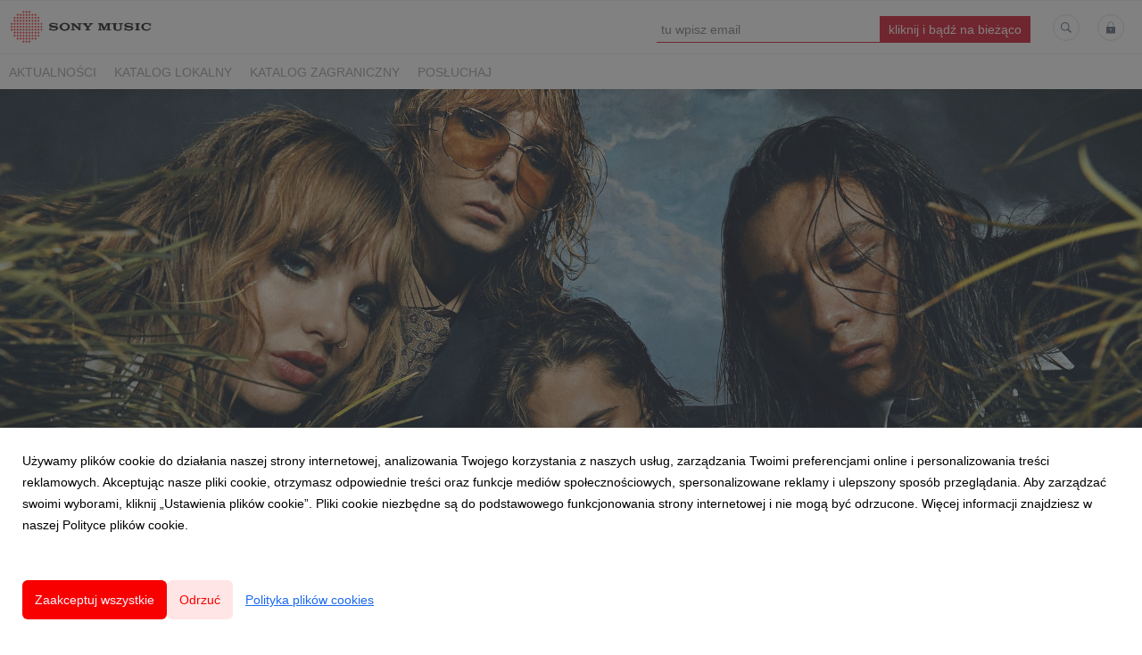

--- FILE ---
content_type: text/html; charset=utf-8
request_url: https://newsroom.sonymusic.pl/209165-maneskin-pozdrawiaja-z-nowojorskiego-global-citizen-festival
body_size: 11750
content:
<!DOCTYPE html>
<html lang="pl">
<head>
  <meta charset="utf-8">
  

  <meta content="summary" name="twitter:card" /><meta content="index, follow" name="robots" /><title>Måneskin pozdrawiają z nowojorskiego Global Citizen Festival</title><meta content="Måneskin pozdrawiają z nowojorskiego Global Citizen Festival" property="og:title" /><meta content="Måneskin pozdrawiają z nowojorskiego Global Citizen Festival" name="twitter:title" /><meta content="W sobotę 24 września Måneskin wykonał pięć piosenek na tegorocznym Global Citizen Festival w Nowym Jorku. Już w przyszłym tygodniu włoski zespół zaprezentuje nowy singiel „The Loneliest”." name="description" /><meta content="W sobotę 24 września Måneskin wykonał pięć piosenek na tegorocznym Global Citizen Festival w Nowym Jorku. Już w przyszłym tygodniu włoski zespół zaprezentuje nowy singiel „The Loneliest”." property="og:description" /><meta content="W sobotę 24 września Måneskin wykonał pięć piosenek na tegorocznym Global Citizen Festival w Nowym Jorku. Już w przyszłym tygodniu włoski zespół zaprezentuje nowy singiel „The Loneliest”." name="twitter:description" /><meta content="https://prowly-prod.s3.eu-west-1.amazonaws.com/uploads/landing_page/template_background/209165/b2f681174820c2d9b4f61a95784605f0.jpg" property="og:image" /><meta content="https://prowly-prod.s3.eu-west-1.amazonaws.com/uploads/landing_page/template_background/209165/b2f681174820c2d9b4f61a95784605f0.jpg" name="twitter:image:src" />
  <meta content="IE=edge,chrome=1" http-equiv="X-UA-Compatible">
  <meta content="pl" http-equiv="Content-Language">
  <meta name="viewport" content="width=device-width, initial-scale=1.0">
  <style>
      html {
        display: none;
      }
  </style>
    <link rel="alternate" type="application/rss+xml" title="RSS" href=//newsroom.sonymusic.pl/rss>
  <meta content="on" http-equiv="x-dns-prefetch-control" /><link href="https://googletagmanager.com" rel="dns-prefetch" /><link href="https://google-analytics.com" rel="dns-prefetch" /><link href="https://googleadservices.com" rel="dns-prefetch" /><link href="https://cdn.heapanalytics.com" rel="dns-prefetch" /><link href="https://widget.intercom.io" rel="dns-prefetch" /><link href="https://connect.facebook.net" rel="dns-prefetch" />
  <link href="https://prowly-prod.s3.eu-west-1.amazonaws.com/uploads/12093/journals/8196/favicon/image/apple_touch_icon-1efb1f095a6710096a7188096e5517ee.png" rel="apple-touch-icon" sizes="180x180" /><link href="https://prowly-prod.s3.eu-west-1.amazonaws.com/uploads/12093/journals/8196/favicon/image/icon_32-c56a23acee75465cef00c5369c4d1b53.png" rel="icon" sizes="32x32" type="image/png" /><link href="https://prowly-prod.s3.eu-west-1.amazonaws.com/uploads/12093/journals/8196/favicon/image/icon_16-c973308e49758ecace869c147b91aa56.png" rel="icon" sizes="16x16" type="image/png" />
  <script nonce="j56xv1RA+c2bTlQ1SA8Gji3JXC3/NwAluidSj/hHRKA="> </script>
    <link rel="preload" media="screen" href="//newsroom.sonymusic.pl/assets/core_2_theme/all-4ac8691471c3af6079b1655191de50b07c752e59a6c425b34f3354612f5d839d.css" as="style" data-turbolinks-track="true" />
    <script nonce="j56xv1RA+c2bTlQ1SA8Gji3JXC3/NwAluidSj/hHRKA=">
      document.querySelector('link[rel="preload"]').onload = function() {
        this.rel = 'stylesheet';
      };
    </script>
      <style media="screen" type="text/css">
      .bg-client--base, .turbolinks-progress-bar {
        background: #f90000;
      }
      .bg-client--alpha-0, .bg-client--alpha {
        background: rgba(249,0,0,0.8);
      }
      .bg-client--alpha-0-1, .bg-client--alpha-1 {
        background: rgba(249,0,0,0.7);
      }
      .bg-client--alpha-0-2, .bg-client--alpha-2 {
        background: rgba(249,0,0,0.6);
      }
      .bg-client--alpha-0-3, .bg-client--alpha-3 {
        background: rgba(249,0,0,0.5);
      }
      .bg-client--alpha-0-4, .bg-client--alpha-4 {
        background: rgba(249,0,0,0.4);
      }
      .bg-client--alpha-0-5, .bg-client--alpha-5 {
        background: rgba(249,0,0,0.3);
      }
      .bg-client--alpha-0-6, .bg-client--alpha-6 {
        background: rgba(249,0,0,0.1);
      }
      .bg-client--hover:hover {
        background: #f90000;
      }
      .color-client--base {
        color: #f90000;
      }
      .color-client--hover:hover {
        color: #f90000;
      }
      .svg-client--hover:hover svg path {
        fill: #f90000;
      }
      .border-client, .border--client {
        border: 1px solid #f90000;
      }
      .border-client--base, .border--client--base {
        border-color: #f90000 !important;
      }
      .border-client--hover:hover, .border--client--hover:hover {
        border: 1px solid #f90000 !important;
      }
      .shadow-client--hover:hover, .shadow--client--hover:hover {
        box-shadow: 0px 0px 1px 6px rgba(249,0,0,0.1) !important;
      }
      .shadow-client--hover-2:hover, .shadow--client--hover-2:hover {
        box-shadow: 0px 0px 0px 3px rgba(249,0,0,0.3) !important;
      }
      .border-client--bottom {
        border-bottom: 3px solid #f90000;
      }
      .border-client--top {
        border-top: 3px solid #f90000;
      }
    </style>

  <link href="https://fonts.googleapis.com" rel="preconnect" /><link crossorigin="" href="https://fonts.gstatic.com" rel="preconnect" /><link href="https://fonts.googleapis.com/css2?family=Arial&amp;family=Arial&amp;display=swap" rel="stylesheet" /><style media="screen" type="text/css"> .header-font { font-family: Arial} body, .text-font { font-family:  Arial}</style><style media="screen" type="text/css"> .pr-header-font { font-family: Arial, sans-serif} .pr-text-font { font-family: Merriweather, serif}</style>
  <script nonce="j56xv1RA+c2bTlQ1SA8Gji3JXC3/NwAluidSj/hHRKA="> docReady(function() {   if(getCookie('cookies-agreement') === "true") {     loadScripts();   } }); function loadScripts() {   loadTwitterScripts();   loadFacebookConnect();   loadInstagram(); } function loadInstagram() {   var twitter=document.createElement('script');   twitter.setAttribute("type","text/javascript");   twitter.setAttribute("id","instagram-script");   twitter.setAttribute("async","");   twitter.setAttribute("defer","");   twitter.setAttribute("src","//platform.instagram.com/en_US/embeds.js");   document.getElementsByTagName("head")[0].appendChild(twitter); } function loadTwitterScripts() {   var twitter=document.createElement('script');   twitter.setAttribute("type","text/javascript");   twitter.setAttribute("id","twitter-wjs");   twitter.setAttribute("async","");   twitter.setAttribute("defer","");   twitter.setAttribute("src","//platform.twitter.com/widgets.js");   document.getElementsByTagName("head")[0].appendChild(twitter); } function loadFacebookConnect() {   var facebook=document.createElement('script');   facebook.setAttribute("type","text/javascript");   facebook.setAttribute("id","facebook-script");   facebook.append(`    (function(d, s, id){   var js, fjs = d.getElementsByTagName(s)[0];   if (d.getElementById(id)) {return;}   js = d.createElement(s); js.id = id;   js.src = "https://connect.facebook.net/en_US/sdk.js";   fjs.parentNode.insertBefore(js, fjs);   }(document, 'script', 'facebook-jssdk'));`);   document.getElementsByTagName("head")[0].appendChild(facebook); } function getCookie(key) {   var keyValue = document.cookie.match('(^|;) ?' + key + '=([^;]*)(;|$)');   return keyValue ? keyValue[2] : null; } function docReady(fn) {   if (document.readyState === "complete" || document.readyState === "interactive") {       setTimeout(fn, 1);   } else {       document.addEventListener("DOMContentLoaded", fn);   } }</script>
      <script type="application/ld+json">
      {
        "@context": "http://schema.org",
        "@type": "NewsArticle",
        "headline": "Måneskin pozdrawiają z nowojorskiego Global Citizen Festival",
        "mainEntityOfPage": "https://newsroom.sonymusic.pl/209165-maneskin-pozdrawiaja-z-nowojorskiego-global-citizen-festival",
        "datePublished": "2022-09-30T10:59:51.572Z",
        "dateModified": "2022-09-30T10:59:52.728Z",
        "description": "W sobotę 24 września Måneskin wykonał pięć piosenek na tegorocznym Global Citizen Festival w Nowym Jorku. Już w przyszłym tygodniu włoski zespół zaprezentuje nowy singiel „The Loneliest”."
          ,
          "image": {
            "@type": "ImageObject",
            "url": "https://prowly-prod.s3.eu-west-1.amazonaws.com/uploads/landing_page/template_background/209165/b2f681174820c2d9b4f61a95784605f0.jpg",
            "width": "1920",
            "height": "800"
          }
          ,
          "author": {
            "@type": "Organization",
            "name": "Newsroom Sony Music Entertainment Poland"
          }
        ,
        "publisher": {
          "@type": "Organization",
          "name": "Newsroom Sony Music Entertainment Poland"
            ,
            "logo": {
              "@type": "ImageObject",
              "url": "https://prowly-prod.s3.eu-west-1.amazonaws.com/uploads/press_rooms/company_logos/8196/28f8ccff9c1fbdb6cb7b628cabd96fcf.png",
              "width": "1659",
              "height": "413"
            }
        }
      }
      </script>

  
  
  
  <script nonce="j56xv1RA+c2bTlQ1SA8Gji3JXC3/NwAluidSj/hHRKA="> function getCookie(key) {   var keyValue = document.cookie.match('(^|;) ?' + key + '=([^;]*)(;|$)');   return keyValue ? keyValue[2] : null; } function docReady(fn) {   if (document.readyState === "complete" || document.readyState === "interactive") {       setTimeout(fn, 1);   } else {      document.addEventListener("DOMContentLoaded", fn);   } }</script><script>docReady(function() {
  if(getCookie('cookies-agreement') !== "false") {
    var gaScript = document.createElement('script');
    gaScript.setAttribute("id","ga-script");
    gaScript.append(`(function(i,s,o,g,r,a,m){i['GoogleAnalyticsObject']=r;i[r]=i[r]||function(){(i[r].q=i[r].q||[]).push(arguments)},i[r].l=1*new Date();a=s.createElement(o),m=s.getElementsByTagName(o)[0];a.async=1;a.src=g;m.parentNode.insertBefore(a,m)})(window,document,'script','//www.google-analytics.com/analytics.js','ga');
    ga('create', 'UA-62478064-1', 'auto');
    ga('send', 'pageview');`);
    document.getElementsByTagName("head")[0].appendChild(gaScript);
  }
});</script>
  
</head>
<body>
  
  <div class="pr-menu-wrapper pr-menu-upper-mobile" id="menu-story"><div class="pr-menu pr-menu-upper"><div class="pr-menu-upper-name"><a href="/" rel="" target="" title="Newsroom Sony Music Entertainment Poland"><img alt="Newsroom Sony Music Entertainment Poland logo" class="pr-menu-logo" src="https://prowly-prod.s3.eu-west-1.amazonaws.com/uploads/press_rooms/company_logos/8196/28f8ccff9c1fbdb6cb7b628cabd96fcf.png" /></a></div><div class="pr-menu-list-toggle-static margin-right--large"><i class="ion-android-menu pr-menu-mobile-open"></i></div><div class="pr-menu-list-toggle margin-right--large"><i class="ion-android-menu pr-menu-mobile-open"></i></div><div class="display-none--sm padding-right--base"><ul class="pr-menu-list"><div class="newsletter-menu_bar margin-top--small"><div class="form__content-menu flex--right"><div class="errors-container"></div><div class="form-container form__content-menu"><form novalidate="novalidate" action="/journal_newsletter/subscribe" accept-charset="UTF-8" method="post"><input type="hidden" name="authenticity_token" value="DaOVghH5lVZoPO0s7PIQYYg3ihwvnBmSzmlUzOG9qkynZbLmWarD_DQQUNcF0cAFopllcE94LEgLVhJ5u-iEKA" autocomplete="off" /><input class="form__input-menu pr-text--medium header-font" name="your_name" placeholder="Your name" style="display: none !important;" type="text" /><input class="form__input-menu pr-text--medium header-font" name="email" placeholder="tu wpisz email " style="border-bottom: 1px solid #d0021b" type="email" /><input name="presenter" type="hidden" value="menu_bar" /><input name="url" type="hidden" value="https://newsroom.sonymusic.pl/209165-maneskin-pozdrawiaja-z-nowojorskiego-global-citizen-festival" /><input class="form__button-menu pr-text--large header-font pr-font--condensed color-white" style="background-color: #d0021b" type="submit" value="kliknij i bądź na bieżąco" /></form></div></div></div><li class="pr-menu-list-item pr-pr-menu-list-item--alt"><a class="pr-menu-list-item" href="/search"><i class="ion-ios-search-strong pr-menu-list-item-icon"></i></a></li><li class="pr-menu-list-item pr-menu-list-item--alt"><a class="pr-menu-list-item" href="/vip"><i class="ion-ios-locked pr-menu-list-item-icon"></i></a></li></ul></div></div><div class="pr-menu pr-menu-lower"><ul class="pr-menu-list flex--space-between flex--grow"><div class="pr-tabs--responsive"><ul class="pr-menu--responsive"><li class="pr-menu-list-item pr-menu-list-item--bottom pr-font--condensed header-font"><a class="pr-font--condensed" href="/releases/news">Aktualności</a></li><li class="pr-menu-list-item pr-menu-list-item--bottom pr-font--condensed header-font"><a class="pr-font--condensed" href="/releases/katalog-lokalny">KATALOG LOKALNY</a></li><li class="pr-menu-list-item pr-menu-list-item--bottom pr-font--condensed header-font"><a class="pr-font--condensed" href="/releases/katalog-zagraniczny">KATALOG ZAGRANICZNY</a></li><li class="pr-menu-list-item pr-menu-list-item--bottom pr-font--condensed header-font"><a class="pr-font--condensed" href="/releases/posluchaj">POSŁUCHAJ</a></li></ul><div class="pr-menu-more--responsive"><button class="pr-menu-list-item pr-font--uppercase pr-menu-list-item--bottom pr-font--condensed header-font" id="menu-bottom-toggle">Więcej<div class="ion-android-arrow-down flex--right margin-left--base" id="menu-bottom-toggle"></div></button><ul class="pr-menu-list-dropdown"></ul></div></div></ul></div><div class="pr-menu-mobile-container pr-menu pr-menu-mobile"><div class="pr-menu pr-menu-upper" style="position: fixed; top: 0; border: 1px solid #ededed;"><div class="pr-menu-upper-name"><a href="/" rel="" target="" title="Newsroom Sony Music Entertainment Poland"><img alt="Newsroom Sony Music Entertainment Poland logo" class="pr-menu-logo" src="https://prowly-prod.s3.eu-west-1.amazonaws.com/uploads/press_rooms/company_logos/8196/28f8ccff9c1fbdb6cb7b628cabd96fcf.png" /></a></div><div class="pr-menu-list-toggle-close margin-right--large"><i class="ion-android-close pr-menu-mobile-close pr-font--dark"></i></div></div><div class="flex--vertical flex--space-between"></div><ul class="pr-menu-list pr-menu-list-mobile"><li class="pr-menu-list-item pr-menu-list-item-mobile"><i class="ion-search pr-input__icon pr-text--xxxlarge margin-left--small margin-right--base"></i><div class="pr-menu-list-item header-font"><form action="/search" accept-charset="UTF-8" method="get"><input type="search" name="q" id="q" value="" placeholder="Szukaj" class="pr-menu-search-mobile" /></form></div></li><li class="pr-menu-list-item pr-menu-list-item-mobile"><a class="pr-menu-list-item pr-font--condensed-regular header-font" href="/releases/news">Aktualności</a></li><li class="pr-menu-list-item pr-menu-list-item-mobile"><a class="pr-menu-list-item pr-font--condensed-regular header-font" href="/releases/katalog-lokalny">KATALOG LOKALNY</a></li><li class="pr-menu-list-item pr-menu-list-item-mobile"><a class="pr-menu-list-item pr-font--condensed-regular header-font" href="/releases/katalog-zagraniczny">KATALOG ZAGRANICZNY</a></li><li class="pr-menu-list-item pr-menu-list-item-mobile"><a class="pr-menu-list-item pr-font--condensed-regular header-font" href="/releases/posluchaj">POSŁUCHAJ</a></li></ul><div class="flex flex--horizontal flex--space-between pr-menu-footer padding-bottom--base"><ul class="flex flex--horizontal"><li class="pr-menu-list-item pr-menu-list-item-mobile"><a class="pr-menu-list-item header-font" href="/vip">VIP</a></li></ul><div class="flex flex--horizontal"><div class="flex padding-right--small pr-mobile-menu--socialmedia"><a target="_blank" alt="twitter" rel="nofollow" href="https://twitter.com/intent/tweet?text=https://newsroom.sonymusic.pl/209165-maneskin-pozdrawiaja-z-nowojorskiego-global-citizen-festival"><svg class="pr-header--large menu__list-item--icon padding-right--medium padding-left--small" viewBox="0 0 1200 1227" xmlns="http://www.w3.org/2000/svg"><path d="M714.163 519.284L1160.89 0H1055.03L667.137 450.887L357.328 0H0L468.492 681.821L0 1226.37H105.866L515.491 750.218L842.672 1226.37H1200L714.137 519.284H714.163ZM569.165 687.828L521.697 619.934L144.011 79.6944H306.615L611.412 515.685L658.88 583.579L1055.08 1150.3H892.476L569.165 687.854V687.828Z"></path></svg></a><a target="_blank" class="" alt="facebook" rel="nofollow" href="https://www.facebook.com/sharer/sharer.php?u=https://newsroom.sonymusic.pl/209165-maneskin-pozdrawiaja-z-nowojorskiego-global-citizen-festival"><i class="ion-social-facebook pr-header--large menu__list-item--icon padding-right--medium padding-left--small"></i></a><a target="_blank" class="" alt="linkedin" rel="nofollow" href="https://www.linkedin.com/shareArticle?mini=true&amp;url=https://newsroom.sonymusic.pl/209165-maneskin-pozdrawiaja-z-nowojorskiego-global-citizen-festival"><i class="ion-social-linkedin pr-header--large menu__list-item--icon padding-right--medium padding-left--small"></i></a></div></div></div></div></div><div class="pr-menu-title" id="menu-story-title"><div class="pr-menu padding--small"><div class="pr-text--xlarge pr-text--xlarge--truncate-line header-font pr-font--bold pr-font--dark margin-left--large text--main pr-font--condensed-regular">Måneskin pozdrawiają z nowojorskiego Global Citizen Festival</div><div class="flex padding-right--base margin-right--base menu-social"><a target="_blank" alt="twitter" rel="nofollow" href="https://twitter.com/intent/tweet?text=https://newsroom.sonymusic.pl/209165-maneskin-pozdrawiaja-z-nowojorskiego-global-citizen-festival"><div class="pr-menu-list-item-icon margin-right--base menu-icon border-client--hover svg-client--hover"><svg viewBox="0 0 1200 1227" xmlns="http://www.w3.org/2000/svg"><path d="M714.163 519.284L1160.89 0H1055.03L667.137 450.887L357.328 0H0L468.492 681.821L0 1226.37H105.866L515.491 750.218L842.672 1226.37H1200L714.137 519.284H714.163ZM569.165 687.828L521.697 619.934L144.011 79.6944H306.615L611.412 515.685L658.88 583.579L1055.08 1150.3H892.476L569.165 687.854V687.828Z"></path></svg></div></a><a target="_blank" class="" alt="facebook" rel="nofollow" href="https://www.facebook.com/sharer/sharer.php?u=https://newsroom.sonymusic.pl/209165-maneskin-pozdrawiaja-z-nowojorskiego-global-citizen-festival"><i class="ion-social-facebook pr-menu-list-item-icon margin-right--base menu-icon border-client--hover color-client--hover"></i></a><a target="_blank" class="" alt="linkedin" rel="nofollow" href="https://www.linkedin.com/shareArticle?mini=true&amp;url=https://newsroom.sonymusic.pl/209165-maneskin-pozdrawiaja-z-nowojorskiego-global-citizen-festival"><i class="ion-social-linkedin pr-menu-list-item-icon margin-right--base menu-icon border-client--hover color-client--hover"></i></a></div></div></div><div class="pr-menu-margin flex flex--vertical menu-margin--large"><div class="full-screen-height--content"><div class="full-screen-height"><div class="pr-story--hero__fullscreen"><img alt="Måneskin pozdrawiają z nowojorskiego Global Citizen Festival" class="pr-story-background--fullscreen" itemprop="image" itemscope="" itemtype="//schema.org/Article" src="https://prowly-prod.s3.eu-west-1.amazonaws.com/uploads/landing_page/template_background/209165/b2f681174820c2d9b4f61a95784605f0.jpg" style="width: 100%; height:auto" /></div><div class="flex pr-flex-container pr-content"><div class="pr-flex-item-1 pr-side-column"><div class="pr-side-panel--fullscreen" id="js-panel"><div id="js-story-side-panel"><div class="pr-side-panel"><div class="flex--vertical flex--left"><a target="_blank" href="/209165-maneskin-pozdrawiaja-z-nowojorskiego-global-citizen-festival/text"><div class="color-client--hover"><div class="flex--left color-client--hover pr-side-panel--group pr-story--sidepanel-space"><i class="ion-ios-copy pr-story--share-icon menu-icon border-client--hover color-client--hover"></i><div class="pr-story--sidepanel-labels"><div class="pr-story--text-small--sm header-font pr-font--condensed">Kopiuj tekst</div></div></div></div></a><a class="color-client--hover" href="#attachments"><div class="flex--right color-client--hover pr-side-panel--group pr-story--sidepanel-space"><i class="ion-ios-cloud-download pr-story--share-icon menu-icon border-client--hover color-client--hover"></i><div class="pr-story--sidepanel-labels"><div class="pr-story--text-small--sm header-font pr-font--condensed">Pokaż wszystkie załączniki</div></div></div></a><div class="flex--left pr-story--sidepanel-space pr-story--share-sapce-lead"><div class="pr-story--share-sapce-none pr-story--share-sapce"><div class="flex--left pr-story--text-small--sm header-font pr-font--condensed margin-bottom--base margin-right--small">Udostępnij</div><div class="flex"><div class="flex--left"><a target="_blank" alt="twitter" rel="nofollow" href="https://twitter.com/intent/tweet?text= https://newsroom.sonymusic.pl/209165-maneskin-pozdrawiaja-z-nowojorskiego-global-citizen-festival"><div class="pr-story--share-icon menu-icon pr-story--share-icon-twitter"><svg viewBox="0 0 1200 1227" xmlns="http://www.w3.org/2000/svg"><path d="M714.163 519.284L1160.89 0H1055.03L667.137 450.887L357.328 0H0L468.492 681.821L0 1226.37H105.866L515.491 750.218L842.672 1226.37H1200L714.137 519.284H714.163ZM569.165 687.828L521.697 619.934L144.011 79.6944H306.615L611.412 515.685L658.88 583.579L1055.08 1150.3H892.476L569.165 687.854V687.828Z"></path></svg></div></a></div><div class="flex--left"><a target="_blank" alt="facebook" rel="nofollow" href="https://www.facebook.com/sharer/sharer.php?u=https://newsroom.sonymusic.pl/209165-maneskin-pozdrawiaja-z-nowojorskiego-global-citizen-festival &amp;quote="><i class="ion-social-facebook pr-story--share-icon menu-icon pr-story--share-icon-facebook"></i></a></div><div class="flex--left"><a target="_blank" alt="linkedin" rel="nofollow" href="https://www.linkedin.com/shareArticle?mini=true&amp;url=https://newsroom.sonymusic.pl/209165-maneskin-pozdrawiaja-z-nowojorskiego-global-citizen-festival"><i class="ion-social-linkedin pr-story--share-icon menu-icon pr-story--share-icon-linkedin"></i></a></div></div></div></div></div><div class="newsletter-story_page padding-bottom--large padding-top--base" id="newsletter-story-page"><div class="form-container form__story-sidebar"><div class="flex--left"><p class="pr-header--tiny pr-font--uppercase pr-font--spacing padding-left--base padding-right--base padding-top--small padding-bottom--small margin-bottom--medium color-white" style="background-color: #d0021b;">Więcej muzyki? </p></div><div class="pr-story--text-small--lead_form header-font pr-font--condensed">Bądź na bieżąco z naszymi artystami</div><form novalidate="novalidate" action="/journal_newsletter/subscribe" accept-charset="UTF-8" method="post"><input type="hidden" name="authenticity_token" value="KSZf4eZgecdlvVMfWSJjE1tgs10jQnmWwJueCYXZ0y2D4HiFrjMvbTmR7uSwAbN3cc5cMUOmTEwFpNi834z9SQ" autocomplete="off" /><div><input class="form__input-story pr-text--xsmall header-font" name="your_name" placeholder="Your name" style="display: none !important;" type="text" /><input class="form__input-story pr-text--xsmall header-font" name="email" placeholder="wpisz tu email" style="border-bottom: 1px solid #d0021b" type="email" /><div class="form__error-story pr-text--medium header-font flex--right"><div class="errors-container"></div></div><input name="presenter" type="hidden" value="story_page" /><input name="url" type="hidden" value="https://newsroom.sonymusic.pl/209165-maneskin-pozdrawiaja-z-nowojorskiego-global-citizen-festival" /><div class="form__container-story"></div></div><div class="flex--right"><input class="form__button-story pr-header--tiny pr-font--uppercase pr-font--spacing padding-left--base padding-right--base padding-top--small padding-bottom--small color-white" style="background-color: #d0021b;" type="submit" value="i kliknij" /></div></form></div></div></div></div></div></div><div class="pr-flex-item-2"><div class="pr-story-hero--text-container"><a href="/releases/katalog-zagraniczny"><div class="pr-story-category bg-client--alpha pr-text--medium pr-font--inverted pr-font--spacing pr-font--uppercase pr-font--condensed pr-header-font" itemprop="articleSection">KATALOG ZAGRANICZNY</div></a><div class="pr-story-hero--title-container--fullscreen"><div class="pr-font--dark"><h1 class="pr-story--header margin-bottom--base text--wrap pr-font--condensed pr-header-font" itemprop="name">Måneskin pozdrawiają z nowojorskiego Global Citizen Festival</h1></div><div class="pr-story--date"><p class="pr-story--text-small pr-font--condensed pr-text-font">30 września 2022</p></div></div></div><div class="pr-story-content"><div class="pr-story--element-space"><div class="pr-story-lead"><p class="pr-story--lead-sans pr-header-font" style="text-align: left">W sobotę 24 września Måneskin wykonał pięć piosenek na tegorocznym Global Citizen Festival w Nowym Jorku. Już w przyszłym tygodniu włoski zespół zaprezentuje nowy singiel „The Loneliest”.<br></p></div></div><div class="pr-story--element-space"><div class="no-cookies"><div class="no-cookies__text">Aby wyświetlić treść poprawnie <a class="js-embed-allow-cookies" href="#">zaakceptuj pliki cookies.</a></div></div></div><div class="pr-story--element-space"><div class="pr-story-paragraph"><div class="pr-story--text pr-text-font" style="text-align: justify">Zespół wszedł na scenę Global Citizen tuż przed headlinerem — legendarnym zespołem Metallica. Do innych wykonawców podczas imprezy należą Charlie Puth, Jonas Brothers, Mariah Carey, Mickey Guyton i Rosalía. Kampania festiwalowa zakończyła się ponad 2,4 miliardami dolarów zebranymi na rzecz walki ze skrajnym ubóstwem.<br></div></div></div><div class="pr-story--element-space"><div class="no-cookies"><div class="no-cookies__text">Aby wyświetlić treść poprawnie <a class="js-embed-allow-cookies" href="#">zaakceptuj pliki cookies.</a></div></div></div><div class="pr-story--element-space"><div class="pr-story-paragraph"><div class="pr-story--text pr-text-font" style="text-align: justify">W zeszłym tygodniu Måneskin zapowiedział nadchodzącą nową muzykę w swoich mediach społecznościowych. W piątek potwierdzono, że ich nowy singiel „The Loneliest” ukaże się 7 października. Teraz zespół ujawnia także okładkę singla, który można już przedpremierowo dodać do swojej biblioteki.<br></div></div></div><div class="pr-story--element-space"><div class="no-cookies"><div class="no-cookies__text">Aby wyświetlić treść poprawnie <a class="js-embed-allow-cookies" href="#">zaakceptuj pliki cookies.</a></div></div></div><div class="pr-story--element-space"><div class="pr-story-paragraph"><div class="pr-story--text pr-text-font" style="text-align: justify">Przebojowy singiel „Supermodel” Måneskin przekroczył ostatnio ponad 150 milionów odsłuchów na całym świecie, stał się #1 na liście przebojów Billboardu i przez wiele tygodni zajmował 1. miejsce w radiu alternatywnym w USA, czyniąc Måneskin jedynym artystą, który osiągnął 1. miejsce z dwiema piosenkami w danym roku. Grupa zdobyła także tegoroczną nagrodę Billboard Music Award za Topową rockową piosenkę oraz nagrodę iHeartRadio Music Award dla Najlepszego nowego alternatywnego artysty.<br></div></div></div><div class="pr-story--element-space"><div class="pr-story-paragraph"><div class="pr-story--text pr-text-font" style="text-align: justify">Fenomenalne lato Måneskin trwa. Do tej pory w 2022 roku zespół dał już wyjątkowe występy na Lollapaloozie dla ponad 65 tys. fanów czy w historycznym włoskim Circo Massimo przed 70 tys. fanów. Występował także na Rock in Rio, Pinkpop, Rock am Ring, Summer Sonic i wielu innych festiwalach. Triumfował także na tegorocznej gali MTV VMA, gdzie zespół wykonał przebój „Supermodel”, a jego występ okazał się aż za gorący dla telewizji na żywo! Artyści z dumą zabrali do domu nagrodę VMA za Najlepszy teledysk alternatywny – pierwszą w historii nagrodę VMA dla włoskiego artysty.<br></div></div></div><div class="pr-story--element-space"><div class="pr-story-paragraph"><div class="pr-story--text pr-text-font" style="text-align: justify">Måneskin otworzy światową trasę „LOUD KIDS TOUR” 31 października wyprzedanym koncertem w Seattle. Trasa liczy ponad 60 koncertów, sprzedano już 500 tysięcy biletów. Jej europejska część rozpocznie się w 2023 roku. 12 maja Måneskin wystąpi dla polskich fanów na Torwarze (koncert jest wyprzedany).<br></div></div></div><div class="pr-story--element-space"><div class="pr-story-paragraph"><div class="pr-story--text pr-text-font" style="text-align: justify">Dzięki surowemu, energetycznemu brzmieniu Måneskin przywrócił rock’n’rolla na szczyty światowych list przebojów. Victoria (bas), Damiano (wokal), Thomas (gitara) i Ethan (perkusja) zaczynali wspólną działalność w 2015 roku, grając na ulicach Rzymu. Kilka lat później podbijają świat jako jeden z najpopularniejszych rockowych zespołów nowego pokolenia. W zeszłym roku osiągnęli ponad 5 miliardów streamów na wszystkich platformach cyfrowych. Z ostatnim singlem „Supermodel”, Måneskin nadal utwierdza nas w przekonaniu, że jest jednym z najbardziej ekscytujących zespołów rockowych naszych czasów. Po roku sukcesów, 15 diamentowych krążkach, 230 platynowych i 44 złotych, Måneskin to najczęściej słuchany włoski artysta na świecie w Spotify. W zeszłym roku podbił Wielką Brytanię przebojami „I Wanna Be Your Slave” i „Beggin’”, stając się pierwszym włoskim zespołem, który w tym samym czasie umieścił dwa kawałki w Top 10 w UK. Piosenka „I Wanna Be Your Slave” może się również pochwalić szaloną wersją – wydaną 6 sierpnia 2021 roku, we współpracy z Iggy Popem. <br></div></div></div><div class="pr-story--element-space"><div class="no-cookies"><div class="no-cookies__text">Aby wyświetlić treść poprawnie <a class="js-embed-allow-cookies" href="#">zaakceptuj pliki cookies.</a></div></div></div><div class="pr-story--element-space"><div class="pr-story-paragraph"><div class="pr-story--text pr-text-font" style="text-align: justify">Osiągnięcia zespołu obejmują podwójną nominację do BRIT Awards 2022 dla Międzynarodowej grupy i za Międzynarodową piosenkę, a także nagrodę MTV European Music Awards za Najlepszy rock, pierwszą w historii wygraną włoskiego artysty w kategorii międzynarodowej. Triumf w Stanach Zjednoczonych był równie imponujący. W ciągu zaledwie 2,5 miesiąca, Måneskin dał przełomowe występy w Bowery Ballroom (NYC) i The Roxy (LA) i otrzymał ogromne wsparcie platform społecznościowych, ogólnokrajowego radia i zaproszenie na otwarcie slotu The Rolling Stones w Las Vegas. Dał także wiele przełomowych występów telewizyjnych, takich jak The Tonight Show, Ellen, The Voice i American Music Awards.<br></div></div></div><div class="pr-story--element-space"><div class="pr-story-paragraph"><div class="pr-story--text pr-text-font" style="text-align: justify">Ostatnio muzycy Måneskin nagrali utwór „If I Can Dream” do filmu „ELVIS”, a ich najnowszy singiel „Supermodel” szybko wspiął się na alternatywne, rockowe i popowe listy przebojów radiowych i został okrzyknięty jedną z najważniejszych piosenek tego lata. Ich nadchodząca europejska trasa wyprzedała się w ciągu dwóch godzin. Måneskin da występy w kultowych miejscach, w tym w londyńskiej O2 Arena, Accor Arena w Paryżu i w berlińskiej Mercedes-Benz Arena.<br></div></div></div><div class="pr-story-share--desktop"><div class="flex flex--space-between"><div class="flex--left pr-story-export"><p class="pr-story--text-small header-font pr-story--share-text pr-font--condensed margin-right--base">Pobierz jako</p><div><a class="pr-button pr-button--blue pr-button--inverted margin-top--base pdf-download pr-story--text-small header-font pr-story--share-text border-client--hover color-client--hover pr-story--share-icon pr-story-export--button" data-alert="Przepraszamy, pojawił się błąd. Prosimy spróbować później." data-type="pdf" data-vip="false" id="209165" target="_self">PDF</a><div class="pdf-download-spinner hide display--none"><div class="spinner--dots"><div class="bg-client--base bounce0"></div><div class="bg-client--base bounce1"></div><div class="bg-client--base bounce2"></div></div></div></div><div><a class="pr-button pr-button--blue pr-button--inverted margin-top--base docx-download pr-story--text-small header-font pr-story--share-text border-client--hover color-client--hover pr-story--share-icon pr-story-export--button" data-alert="Przepraszamy, pojawił się błąd. Prosimy spróbować później." data-vip="false" id="209165" target="_self">DOCX</a><div class="docx-download-spinner hide display--none"><div class="spinner--dots"><div class="bg-client--base bounce0"></div><div class="bg-client--base bounce1"></div><div class="bg-client--base bounce2"></div></div></div></div></div><div class="flex--right"><p class="pr-story--text-small header-font pr-story--share-text pr-font--condensed margin-right--base">Udostępnij</p><div class="flex menu-social"><a target="_blank" alt="twitter" rel="nofollow" href="https://twitter.com/intent/tweet?text= https://newsroom.sonymusic.pl/209165-maneskin-pozdrawiaja-z-nowojorskiego-global-citizen-festival"><div class="pr-story--share-icon menu-icon pr-story--share-icon-twitter"><svg viewBox="0 0 1200 1227" xmlns="http://www.w3.org/2000/svg"><path d="M714.163 519.284L1160.89 0H1055.03L667.137 450.887L357.328 0H0L468.492 681.821L0 1226.37H105.866L515.491 750.218L842.672 1226.37H1200L714.137 519.284H714.163ZM569.165 687.828L521.697 619.934L144.011 79.6944H306.615L611.412 515.685L658.88 583.579L1055.08 1150.3H892.476L569.165 687.854V687.828Z"></path></svg></div></a><a target="_blank" alt="facebook" rel="nofollow" href="https://www.facebook.com/sharer/sharer.php?u=https%3A%2F%2Fnewsroom.sonymusic.pl%2F209165-maneskin-pozdrawiaja-z-nowojorskiego-global-citizen-festival &amp;quote="><i class="ion-social-facebook pr-story--share-icon menu-icon pr-story--share-icon-facebook"></i></a><a target="_blank" alt="linkedin" rel="nofollow" href="https://www.linkedin.com/sharing/share-offsite?url=https%3A%2F%2Fnewsroom.sonymusic.pl%2F209165-maneskin-pozdrawiaja-z-nowojorskiego-global-citizen-festival"><i class="ion-social-linkedin pr-story--share-icon menu-icon pr-story--share-icon-linkedin"></i></a></div></div></div></div><div class="flex--wrapped flex--left pr-story-tag"><a href="/search?tag=Maneskin"><span class="flex pr-story--text-small header-font color-client--hover pr-story-tag-text border-client--hover pr-font--condensed">Maneskin</span></a></div></div></div></div><div class="pr-attachments--anchorpoint" id="attachments"></div><div class="pr-content"><div><div class="flex flex--horizontal flex--space-between margin-top--large flex--vertical-mobile"><div class="pr-header--xsmall-bold pr-font--dark margin-bottom--base pr-font--condensed">Załączniki</div><a class="color-client--hover attachments-download" data-alert="Przepraszamy, pojawił się błąd. Prosimy spróbować później." data-tooltip="inline" data-vip="false" href="#attachments" id="209165" target="_self"><div class="pr-story--attachments--button flex--right"><i class="ion-ios-cloud-download-outline pr-side-panel--icon"></i><p class="pr-text--large pr-font--light header-font color-client--hover pr-font--condensed">Pobierz wszystkie</p></div></a><div class="attachments-download-spinner hide display--none"><div class="spinner--dots"><div class="bg-client--base bounce0"></div><div class="bg-client--base bounce1"></div><div class="bg-client--base bounce2"></div></div></div></div><div class="flex flex--wrapped"><div class="pr-story--attachment"><div class="pr-story--attachment__image"><div class="pr-story--attachment__image--background" style="background-image: url(&#39;https://prowly-prod.s3.eu-west-1.amazonaws.com/uploads/landing_page_image/image/434007/4734fcb61c205d4e32403f2a582085d0.jpg&#39;);"></div></div><div class="padding--base"><div class="pr-story--attachment__title-box"><div class="pr-header--xxxsmall-bold pr-story--attachment__title-small margin-bottom--small pr-font--condensed">Cover (3).jpg</div></div><div class="flex flex--horizontal flex--space-between pr-story--attachment__content__text"><p class="pr-text--medium header-font pr-font--condensed"><span class="pr-font--condensed" itemprop="fileFormat">grafika</span> | <span class="pr-font--condensed" itemprop="contentSize">7,23 MB</span></p><a class="pr-text--medium header-font color-client--hover pr-font--condensed" download="https://prowly-prod.s3.eu-west-1.amazonaws.com/uploads/landing_page_image/image/434007/05579582de56872251796a6db7c1cb36.jpg" href="https://prowly-prod.s3.eu-west-1.amazonaws.com/uploads/landing_page_image/image/434007/05579582de56872251796a6db7c1cb36.jpg" target="_blank"><i class="ion-ios-cloud-download-outline padding-right--small"></i>Pobierz</a></div></div></div></div></div></div><div class="pr-content"><div id="attachments"><div class="flex flex--horizontal flex--space-between margin-top--large flex--vertical-mobile"><div class="pr-header--xsmall header-font pr-font--dark pr-font--bold pr-font-weight--bold margin-bottom--base pr-font--condensed">Powiązane artykuły</div></div><div class="flex flex--wrapped"><a class="grid__box-1-1" target="_self" href="/347033-gwiazda-maneskin-w-duecie-z-brazylijska-ikona-anitta"><div class="grid__box-content" itemscope="" itemtype="//schema.org/Article"><div class="pr-story"><div class="pr-story__background" content="https://prowly-prod.s3.eu-west-1.amazonaws.com/uploads/landing_page/template_background/347033/40f531070b2169482a7f99f5c607d5c3.jpg" itemprop="thumbnailUrl" style="background-image: url(&#39;https://prowly-prod.s3.eu-west-1.amazonaws.com/uploads/landing_page/template_background/347033/40f531070b2169482a7f99f5c607d5c3.jpg&#39;); background-position: center center;"></div><div class="pr-story__inner"><div class="pr-story__category-container"><h5 class="header-font pr-story__category pr-header--tiny pr-font--uppercase pr-font--spacing pr-font--inverted padding-left--base padding-right--base padding-top--small padding-bottom--small margin-bottom--small bg-client--alpha pr-font--condensed" itemprop="articleSection">KATALOG ZAGRANICZNY</h5></div><div class="pr-story__bottom"><div class="pr-story__header-container"><h6 class="pr-story__header pr-header--small header--custom text--main" style="overflow: hidden;"><span class="pr-header--xsmall pr-header--xsmall--truncate header--custom pr-font--condensed pr-font--tile--title header-font" itemprop="headline">Gwiazda Måneskin w duecie z brazylijską ikoną Anittą</span><span class="pr-story__header-background bg-client--alpha"></span></h6></div><div class="pr-mobile-info"><div class="flex flex--horizontal"><p class="pr-text--xxsmall pr-font--inverted margin-bottom--small pr-font--condensed"><span class="pr-font--condensed" itemprop="datePublished">30 sierpnia 2024</span></p></div></div><div class="pr-story__lead margin-top--small margin-right--medium">Victoria De Angelis właśnie podpisała kontrakt z elektroniczną wytwórnią noted. Records! Swój solowy projekt DJ-ski otwiera współpracą z Anittą, która podbije wszystkie parkiety – „GET UP BITCH! Shake ya ass”.</div><div class="pr-story__footer pr-story__footer--white"><div class="pr-story__footer-1 flex--vertical"><p class="pr-text--xxsmall text-font pr-font--condensed pr-font--condensed-regular">30 sierpnia 2024</p></div><div class="flex display--none-mobile"><object class="display--block"><a target="_blank" alt="twitter" rel="nofollow noopener" href="https://twitter.com/intent/tweet?text=https://newsroom.sonymusic.pl/347033-gwiazda-maneskin-w-duecie-z-brazylijska-ikona-anitta"><div class="pr-story__footer-2 pr-story__footer-icon pr-shape--circle pr-shape--small"><svg viewBox="0 0 1200 1227" xmlns="http://www.w3.org/2000/svg"><path d="M714.163 519.284L1160.89 0H1055.03L667.137 450.887L357.328 0H0L468.492 681.821L0 1226.37H105.866L515.491 750.218L842.672 1226.37H1200L714.137 519.284H714.163ZM569.165 687.828L521.697 619.934L144.011 79.6944H306.615L611.412 515.685L658.88 583.579L1055.08 1150.3H892.476L569.165 687.854V687.828Z"></path></svg></div></a></object><object class="display--block"><a target="_blank" class="" alt="facebook" rel="nofollow noopener" href="https://www.facebook.com/sharer/sharer.php?u=https://newsroom.sonymusic.pl/347033-gwiazda-maneskin-w-duecie-z-brazylijska-ikona-anitta"><i class="ion-social-facebook pr-story__footer-3 pr-story__footer-icon pr-shape--circle pr-shape--small story__footer-3-photo"></i></a></object><object class="display--block"><a target="_blank" class="" alt="linkedin" rel="nofollow noopener" href="https://www.linkedin.com/shareArticle?mini=true&amp;url=https://newsroom.sonymusic.pl/347033-gwiazda-maneskin-w-duecie-z-brazylijska-ikona-anitta"><i class="ion-social-linkedin pr-story__footer-4 pr-story__footer-icon pr-shape--circle pr-shape--small story__footer-4-photo"></i></a></object></div></div></div></div></div></div></a><a class="grid__box-1-1" target="_self" href="/269926-maneskin-powraca-z-rush-are-u-coming"><div class="grid__box-content" itemscope="" itemtype="//schema.org/Article"><div class="pr-story"><div class="pr-story__background" content="https://prowly-prod.s3.eu-west-1.amazonaws.com/uploads/landing_page/template_background/269926/f64b5f4be495dfb6e38a7d4b9b7a1db4.jpg" itemprop="thumbnailUrl" style="background-image: url(&#39;https://prowly-prod.s3.eu-west-1.amazonaws.com/uploads/landing_page/template_background/269926/f64b5f4be495dfb6e38a7d4b9b7a1db4.jpg&#39;); background-position: center center;"></div><div class="pr-story__inner"><div class="pr-story__category-container"><h5 class="header-font pr-story__category pr-header--tiny pr-font--uppercase pr-font--spacing pr-font--inverted padding-left--base padding-right--base padding-top--small padding-bottom--small margin-bottom--small bg-client--alpha pr-font--condensed" itemprop="articleSection">KATALOG ZAGRANICZNY</h5></div><div class="pr-story__bottom"><div class="pr-story__header-container"><h6 class="pr-story__header pr-header--small header--custom text--main" style="overflow: hidden;"><span class="pr-header--xsmall pr-header--xsmall--truncate header--custom pr-font--condensed pr-font--tile--title header-font" itemprop="headline">Måneskin powraca z „RUSH! (ARE U COMING?)”</span><span class="pr-story__header-background bg-client--alpha"></span></h6></div><div class="pr-mobile-info"><div class="flex flex--horizontal"><p class="pr-text--xxsmall pr-font--inverted margin-bottom--small pr-font--condensed"><span class="pr-font--condensed" itemprop="datePublished">10 listopada 2023</span></p></div></div><div class="pr-story__lead margin-top--small margin-right--medium">Rozszerzona wersja ostatniego albumu Måneskin jest już dostępna! Krążek zdobi nowa okładka, a każda nowa piosenka doczeka się teledysku – pierwszym z nich jest klip do utworu „Valentine”. </div><div class="pr-story__footer pr-story__footer--white"><div class="pr-story__footer-1 flex--vertical"><p class="pr-text--xxsmall text-font pr-font--condensed pr-font--condensed-regular">10 listopada 2023</p></div><div class="flex display--none-mobile"><object class="display--block"><a target="_blank" alt="twitter" rel="nofollow noopener" href="https://twitter.com/intent/tweet?text=https://newsroom.sonymusic.pl/269926-maneskin-powraca-z-rush-are-u-coming"><div class="pr-story__footer-2 pr-story__footer-icon pr-shape--circle pr-shape--small"><svg viewBox="0 0 1200 1227" xmlns="http://www.w3.org/2000/svg"><path d="M714.163 519.284L1160.89 0H1055.03L667.137 450.887L357.328 0H0L468.492 681.821L0 1226.37H105.866L515.491 750.218L842.672 1226.37H1200L714.137 519.284H714.163ZM569.165 687.828L521.697 619.934L144.011 79.6944H306.615L611.412 515.685L658.88 583.579L1055.08 1150.3H892.476L569.165 687.854V687.828Z"></path></svg></div></a></object><object class="display--block"><a target="_blank" class="" alt="facebook" rel="nofollow noopener" href="https://www.facebook.com/sharer/sharer.php?u=https://newsroom.sonymusic.pl/269926-maneskin-powraca-z-rush-are-u-coming"><i class="ion-social-facebook pr-story__footer-3 pr-story__footer-icon pr-shape--circle pr-shape--small story__footer-3-photo"></i></a></object><object class="display--block"><a target="_blank" class="" alt="linkedin" rel="nofollow noopener" href="https://www.linkedin.com/shareArticle?mini=true&amp;url=https://newsroom.sonymusic.pl/269926-maneskin-powraca-z-rush-are-u-coming"><i class="ion-social-linkedin pr-story__footer-4 pr-story__footer-icon pr-shape--circle pr-shape--small story__footer-4-photo"></i></a></object></div></div></div></div></div></div></a><a class="grid__box-1-1" target="_self" href="/262171-maneskin-triumfuje-na-mtv-vma"><div class="grid__box-content" itemscope="" itemtype="//schema.org/Article"><div class="pr-story"><div class="pr-story__background" content="https://prowly-prod.s3.eu-west-1.amazonaws.com/uploads/landing_page/template_background/262171/55939d05ba4abbdf60dba494025af132.jpg" itemprop="thumbnailUrl" style="background-image: url(&#39;https://prowly-prod.s3.eu-west-1.amazonaws.com/uploads/landing_page/template_background/262171/55939d05ba4abbdf60dba494025af132.jpg&#39;); background-position: center center;"></div><div class="pr-story__inner"><div class="pr-story__category-container"><h5 class="header-font pr-story__category pr-header--tiny pr-font--uppercase pr-font--spacing pr-font--inverted padding-left--base padding-right--base padding-top--small padding-bottom--small margin-bottom--small bg-client--alpha pr-font--condensed" itemprop="articleSection">KATALOG ZAGRANICZNY</h5></div><div class="pr-story__bottom"><div class="pr-story__header-container"><h6 class="pr-story__header pr-header--small header--custom text--main" style="overflow: hidden;"><span class="pr-header--xsmall pr-header--xsmall--truncate header--custom pr-font--condensed pr-font--tile--title header-font" itemprop="headline">Måneskin triumfuje na MTV VMA</span><span class="pr-story__header-background bg-client--alpha"></span></h6></div><div class="pr-mobile-info"><div class="flex flex--horizontal"><p class="pr-text--xxsmall pr-font--inverted margin-bottom--small pr-font--condensed"><span class="pr-font--condensed" itemprop="datePublished">22 września 2023</span></p></div></div><div class="pr-story__lead margin-top--small margin-right--medium">Włoski zespół Måneskin podbija świat. Grupa zaczęła właśnie trasę po Ameryce Północnej – wyprzedany koncert na Madison Square Garden to tylko wisienka na ich zwycięskim torcie.</div><div class="pr-story__footer pr-story__footer--white"><div class="pr-story__footer-1 flex--vertical"><p class="pr-text--xxsmall text-font pr-font--condensed pr-font--condensed-regular">22 września 2023</p></div><div class="flex display--none-mobile"><object class="display--block"><a target="_blank" alt="twitter" rel="nofollow noopener" href="https://twitter.com/intent/tweet?text=https://newsroom.sonymusic.pl/262171-maneskin-triumfuje-na-mtv-vma"><div class="pr-story__footer-2 pr-story__footer-icon pr-shape--circle pr-shape--small"><svg viewBox="0 0 1200 1227" xmlns="http://www.w3.org/2000/svg"><path d="M714.163 519.284L1160.89 0H1055.03L667.137 450.887L357.328 0H0L468.492 681.821L0 1226.37H105.866L515.491 750.218L842.672 1226.37H1200L714.137 519.284H714.163ZM569.165 687.828L521.697 619.934L144.011 79.6944H306.615L611.412 515.685L658.88 583.579L1055.08 1150.3H892.476L569.165 687.854V687.828Z"></path></svg></div></a></object><object class="display--block"><a target="_blank" class="" alt="facebook" rel="nofollow noopener" href="https://www.facebook.com/sharer/sharer.php?u=https://newsroom.sonymusic.pl/262171-maneskin-triumfuje-na-mtv-vma"><i class="ion-social-facebook pr-story__footer-3 pr-story__footer-icon pr-shape--circle pr-shape--small story__footer-3-photo"></i></a></object><object class="display--block"><a target="_blank" class="" alt="linkedin" rel="nofollow noopener" href="https://www.linkedin.com/shareArticle?mini=true&amp;url=https://newsroom.sonymusic.pl/262171-maneskin-triumfuje-na-mtv-vma"><i class="ion-social-linkedin pr-story__footer-4 pr-story__footer-icon pr-shape--circle pr-shape--small story__footer-4-photo"></i></a></object></div></div></div></div></div></div></a><a class="grid__box-1-1" target="_self" href="/224498-maneskin-spieszy-sie-na-podboj-swiata-trzeci-album-rush"><div class="grid__box-content" itemscope="" itemtype="//schema.org/Article"><div class="pr-story"><div class="pr-story__background" content="https://prowly-prod.s3.eu-west-1.amazonaws.com/uploads/landing_page/template_background/224498/6e6cb188ba1ae17539752693ee02a065.jpg" itemprop="thumbnailUrl" style="background-image: url(&#39;https://prowly-prod.s3.eu-west-1.amazonaws.com/uploads/landing_page/template_background/224498/6e6cb188ba1ae17539752693ee02a065.jpg&#39;); background-position: center center;"></div><div class="pr-story__inner"><div class="pr-story__category-container"><h5 class="header-font pr-story__category pr-header--tiny pr-font--uppercase pr-font--spacing pr-font--inverted padding-left--base padding-right--base padding-top--small padding-bottom--small margin-bottom--small bg-client--alpha pr-font--condensed" itemprop="articleSection">KATALOG ZAGRANICZNY</h5></div><div class="pr-story__bottom"><div class="pr-story__header-container"><h6 class="pr-story__header pr-header--small header--custom text--main" style="overflow: hidden;"><span class="pr-header--xsmall pr-header--xsmall--truncate header--custom pr-font--condensed pr-font--tile--title header-font" itemprop="headline">Måneskin spieszy się na podbój świata. Trzeci album „RUSH!”</span><span class="pr-story__header-background bg-client--alpha"></span></h6></div><div class="pr-mobile-info"><div class="flex flex--horizontal"><p class="pr-text--xxsmall pr-font--inverted margin-bottom--small pr-font--condensed"><span class="pr-font--condensed" itemprop="datePublished">25 stycznia 2023</span></p></div></div><div class="pr-story__lead margin-top--small margin-right--medium">Niecierpliwie oczekiwany „RUSH!” jest już dostępny! Wyprodukowany głównie przez Maxa Martina i Fabrizio Ferraguzzo album został nagrany w LA, Włoszech i Tokio. </div><div class="pr-story__footer pr-story__footer--white"><div class="pr-story__footer-1 flex--vertical"><p class="pr-text--xxsmall text-font pr-font--condensed pr-font--condensed-regular">25 stycznia 2023</p></div><div class="flex display--none-mobile"><object class="display--block"><a target="_blank" alt="twitter" rel="nofollow noopener" href="https://twitter.com/intent/tweet?text=https://newsroom.sonymusic.pl/224498-maneskin-spieszy-sie-na-podboj-swiata-trzeci-album-rush"><div class="pr-story__footer-2 pr-story__footer-icon pr-shape--circle pr-shape--small"><svg viewBox="0 0 1200 1227" xmlns="http://www.w3.org/2000/svg"><path d="M714.163 519.284L1160.89 0H1055.03L667.137 450.887L357.328 0H0L468.492 681.821L0 1226.37H105.866L515.491 750.218L842.672 1226.37H1200L714.137 519.284H714.163ZM569.165 687.828L521.697 619.934L144.011 79.6944H306.615L611.412 515.685L658.88 583.579L1055.08 1150.3H892.476L569.165 687.854V687.828Z"></path></svg></div></a></object><object class="display--block"><a target="_blank" class="" alt="facebook" rel="nofollow noopener" href="https://www.facebook.com/sharer/sharer.php?u=https://newsroom.sonymusic.pl/224498-maneskin-spieszy-sie-na-podboj-swiata-trzeci-album-rush"><i class="ion-social-facebook pr-story__footer-3 pr-story__footer-icon pr-shape--circle pr-shape--small story__footer-3-photo"></i></a></object><object class="display--block"><a target="_blank" class="" alt="linkedin" rel="nofollow noopener" href="https://www.linkedin.com/shareArticle?mini=true&amp;url=https://newsroom.sonymusic.pl/224498-maneskin-spieszy-sie-na-podboj-swiata-trzeci-album-rush"><i class="ion-social-linkedin pr-story__footer-4 pr-story__footer-icon pr-shape--circle pr-shape--small story__footer-4-photo"></i></a></object></div></div></div></div></div></div></a></div></div></div></div><div class="pr-story--bottom-menu border-client--bottom pr-mobile-menu--socialmedia flex flex--space-between flex--strech"><div class="flex padding-right--small"><a target="_blank" href="/209165-maneskin-pozdrawiaja-z-nowojorskiego-global-citizen-festival/text"><div class="pr-story--share-icon-outline"><i class="ion-ios-copy pr-story--share-icon menu-icon border-client--hover color-client--hover"></i></div></a><a class="color-client--hover" href="#attachments"><div class="pr-story--share-icon-outline"><i class="ion-ios-cloud-download pr-story--share-icon menu-icon border-client--hover color-client--hover"></i></div></a></div><div class="flex padding-right--small"><a target="_blank" alt="twitter" rel="nofollow" href="https://twitter.com/intent/tweet?text=Måneskin pozdrawiają z nowojorskiego Global Citizen Festival https://newsroom.sonymusic.pl/209165-maneskin-pozdrawiaja-z-nowojorskiego-global-citizen-festival"><div class="pr-story--share-icon-outline"><div class="pr-story--share-icon menu-icon pr-color-social-chanel--twitter"><svg viewBox="0 0 1200 1227" xmlns="http://www.w3.org/2000/svg"><path d="M714.163 519.284L1160.89 0H1055.03L667.137 450.887L357.328 0H0L468.492 681.821L0 1226.37H105.866L515.491 750.218L842.672 1226.37H1200L714.137 519.284H714.163ZM569.165 687.828L521.697 619.934L144.011 79.6944H306.615L611.412 515.685L658.88 583.579L1055.08 1150.3H892.476L569.165 687.854V687.828Z"></path></svg></div></div></a><a target="_blank" class="" alt="facebook" rel="nofollow" href="https://www.facebook.com/sharer/sharer.php?u=https://newsroom.sonymusic.pl/209165-maneskin-pozdrawiaja-z-nowojorskiego-global-citizen-festival"><div class="pr-story--share-icon-outline"><i class="ion-social-facebook pr-story--share-icon menu-icon pr-color-social-chanel--facebook"></i></div></a><a target="_blank" class="" alt="linkedin" rel="nofollow" href="https://www.linkedin.com/shareArticle?mini=true&amp;url=https://newsroom.sonymusic.pl/209165-maneskin-pozdrawiaja-z-nowojorskiego-global-citizen-festival"><div class="pr-story--share-icon-outline"><i class="ion-social-linkedin pr-story--share-icon menu-icon border-client--hover pr-color-social-chanel--linkedinColor"></i></div></a></div></div><div class="pr-footer pr-footer-wrapper border-client--bottom flex--bottom flex--space-between"><div class="pr-footer-text header-font pr-text--large pr-font--condensed"></div><div class="flex pr-footer-policies"></div><div class="flex pr-footer-share"><div class="flex padding-right--small"><a target="_blank" class="js-social-share" alt="twitter" rel="nofollow noopener" href="https://twitter.com/intent/tweet?text=Newsroom Sony Music Entertainment Poland https://newsroom.sonymusic.pl"><div class="pr-footer-icon border-client--hover color-client--hover svg-client--hover"><svg viewBox="0 0 1200 1227" xmlns="http://www.w3.org/2000/svg"><path d="M714.163 519.284L1160.89 0H1055.03L667.137 450.887L357.328 0H0L468.492 681.821L0 1226.37H105.866L515.491 750.218L842.672 1226.37H1200L714.137 519.284H714.163ZM569.165 687.828L521.697 619.934L144.011 79.6944H306.615L611.412 515.685L658.88 583.579L1055.08 1150.3H892.476L569.165 687.854V687.828Z"></path></svg></div></a><a target="_blank" class="js-social-share" alt="twitter" rel="nofollow noopener" href="https://www.facebook.com/sharer/sharer.php?u=https://newsroom.sonymusic.pl"><i class="ion-social-facebook pr-footer-icon border-client--hover color-client--hover"></i></a><a target="_blank" class="js-social-share" alt="twitter" rel="nofollow noopener" href="https://www.linkedin.com/shareArticle?mini=true&amp;url=https://newsroom.sonymusic.pl"><i class="ion-social-linkedin pr-footer-icon border-client--hover color-client--hover"></i></a></div></div></div><div class="pr-leadform-popup"><div class="flex--right pr-leadform-popup-icon"><i class="ion-android-close"></i></div><div class="pr-leadform-popup-content"><div class="pr-header--xsmall pr-leadform-popup-title" data-title="Na Twój adres e-mail została wysłana prośba o potwierdzenie subskrypcji."></div><div class="pr-text--small pr-ie-width-fix" data-text="Potwierdzając subskrypcję wyrażasz zgodę na przetwarzanie Twoich danych w celu otrzymywania treści publikowanych w serwisie."></div></div></div><div class="cookies-overlay js-cookies-overlay"><div class="cookies-modal js-cookies-modal"><div class="cookies-content header-font">Używamy plików cookie do działania naszej strony internetowej, analizowania Twojego korzystania z naszych usług, zarządzania Twoimi preferencjami online i personalizowania treści reklamowych. Akceptując nasze pliki cookie, otrzymasz odpowiednie treści oraz funkcje mediów społecznościowych, spersonalizowane reklamy i ulepszony sposób przeglądania. Aby zarządzać swoimi wyborami, kliknij „Ustawienia plików cookie”. Pliki cookie niezbędne są do podstawowego funkcjonowania strony internetowej i nie mogą być odrzucone. Więcej informacji znajdziesz w naszej Polityce plików cookie.</div><div class="cookies-buttons"><button class="cookies-button cookies-button_primary bg-client--base header-font js-cookies-accept">Zaakceptuj wszystkie</button><button class="cookies-button cookies-button_secondary bg-client--alpha-0-6 color-client--base header-font js-cookies-deny">Odrzuć</button><button class="cookies-button cookies-button_link header-font js-cookies-settings">Polityka plików cookies</button></div></div><div class="cookies-settings-modal js-cookies-settings-modal"><div class="cookies-content header-font"><div class="cookies-header"><div class="cookies-back js-cookies-settings-back"><i class="ion-ios-arrow-thin-left"></i></div><div class="cookies-header_title">Polityka plików cookies</div><div class="cookies-close js-cookies-settings-close"><i class="ion-ios-close-empty"></i></div></div>Pliki cookie używane w witrynie są podzielone na kategorie. Poniżej możesz zapoznać się z każdą kategorią oraz zezwolić na niektóre lub wszystkie z nich lub je odrzucić, z wyjątkiem niezbędnych plików cookie, które są wymagane do zapewnienia podstawowej funkcjonalności witryny. Jeśli wcześniej dozwolone kategorie zostaną wyłączone, wszystkie pliki cookie przypisane do tej kategorii zostaną usunięte z Twojej przeglądarki. Listę plików cookies przypisanych do poszczególnych kategorii oraz szczegółowe informacje na ich temat znajdziesz w zakładce „Polityka plików cookies&quot;.<form class="header-font" id="cookies-form"><div class="cookies-categories"><div class="cookies-category"><div><div class="cookies-category-header">Niezbędne pliki cookie</div><div>Niektóre pliki cookie są wymagane do zapewnienia podstawowej funkcjonalności. Bez tych plików cookie witryna nie będzie działać prawidłowo. Są one domyślnie włączone i nie można ich wyłączyć.</div></div><input checked="" class="cookies-toggle" disabled="" name="necessary" type="checkbox" /></div><div class="cookies-category"><div><div class="cookies-category-header">Preferencje</div><div>Preferencyjne pliki cookie umożliwiają witrynie internetowej zapamiętywanie informacji w celu dostosowania wyglądu i zachowania witryny do potrzeb każdego użytkownika. Może to obejmować przechowywanie wybranej waluty, regionu, języka lub motywu kolorystycznego.</div></div><input class="cookies-toggle" id="cookies-preferences" name="preferences" type="checkbox" /></div><div class="cookies-category"><dic><div class="cookies-category-header">Analityczne pliki cookie</div><div>Analityczne pliki cookie pomagają nam ulepszać naszą witrynę internetową, gromadząc i raportując informacje na temat jej użytkowania.</div></dic><input class="cookies-toggle" id="cookies-analytical" name="analytical" type="checkbox" /></div><div class="cookies-category"><div><div class="cookies-category-header">Marketingowe pliki cookie</div><div>Marketingowe pliki cookie służą do śledzenia odwiedzających na stronach internetowych, aby umożliwić wydawcom wyświetlanie trafnych i angażujących reklam. Włączając marketingowe pliki cookie, wyrażasz zgodę na spersonalizowane reklamy na różnych platformach.</div></div><input class="cookies-toggle" id="cookies-marketing" name="marketing" type="checkbox" /></div><div class="cookies-settings-buttons header-font"><button class="cookies-button cookies-button_primary bg-client--base header-font" type="submit">Zapisz ustawienia</button></div></div></form></div></div></div></div></div>


  <script src="/assets/core_2_theme/all-ecd69e912a7b983df07a5b39a0f44bdb8029c77335b6e428898fcf850d4fe740.js" data-turbolinks-track="true"></script><script src="/assets/youtube-099d372bf1bea55e76bc4e41a4a655371a1b78cc8c5cde082367604eb9eb2532.js"></script>

  <!-- <script src="//newsroom.sonymusic.pl/assets/core_2_theme/all-ecd69e912a7b983df07a5b39a0f44bdb8029c77335b6e428898fcf850d4fe740.js" data-turbolinks-track="true"></script> -->
  
  
  <!--  -->
</body>
</html>


--- FILE ---
content_type: application/javascript
request_url: https://newsroom.sonymusic.pl/assets/youtube-099d372bf1bea55e76bc4e41a4a655371a1b78cc8c5cde082367604eb9eb2532.js
body_size: 232
content:
var cookiesAgreement = getCookie('cookies-agreement');


if (cookiesAgreement === "true") {
  // Make array of all youtube middle hero players

  var tag = document.createElement('script');
  tag.src = "https://www.youtube.com/iframe_api";
  var firstScriptTag = document.getElementsByTagName('script')[0];
  firstScriptTag.parentNode.insertBefore(tag, firstScriptTag);
  var player;
  var playersArray = [];
  function onYouTubeIframeAPIReady() {
    var players = $('.js-middle-hero-youtube');
    for (var i = 0; i < players.length; i++) {
      player = new YT.Player(players[i]);
      playersArray.push({id: players[i].id, player: player})
    }
  }

  // click on youtube middle hero video

  $('.middle-video-youtube').on("click", function(e){
    $(this).find(".top-layer").hide();
    var ytId = $(this).find("iframe").attr('id')

    yt = playersArray.find(function(x) {
      return x.id === ytId;
    }).player;

    yt.playVideo();
  });

}

;
